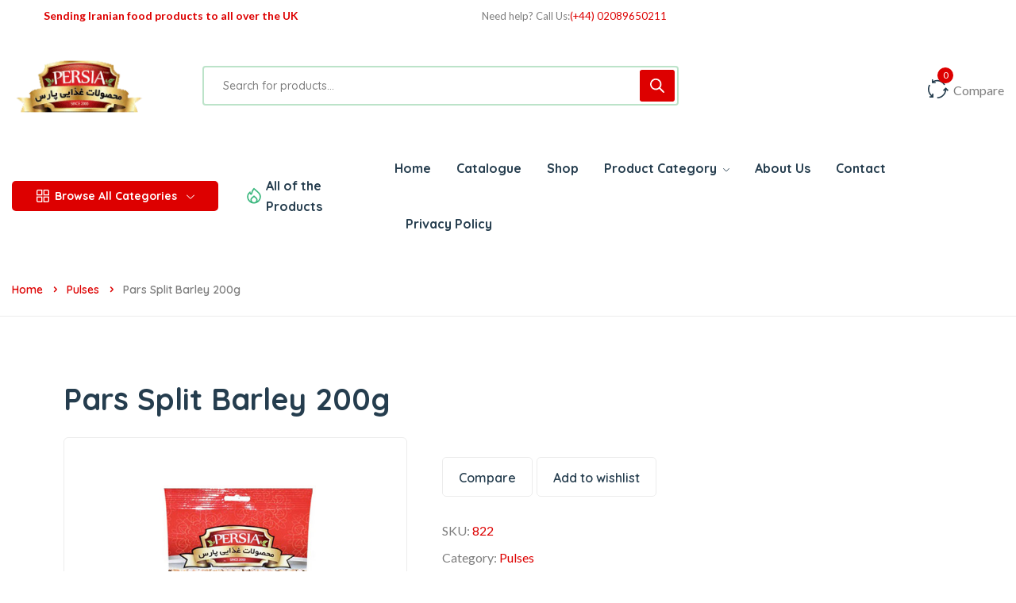

--- FILE ---
content_type: text/javascript
request_url: https://usercontent.one/wp/www.persiafood.co.uk/wp-content/plugins/nest-addons/woocommerce/product-search/js/main.js?ver=1.0
body_size: 644
content:
(function($){
    "use strict";
    function productSearch(form, query, currentQuery, timeout) {
        var search = form.find('.search'),
            category = form.find('.category');
        
        form.next('.searchresultsget').html('').removeClass('active');
        query = query.trim();
        if (query.length >= 3) {
            if (timeout) {
                clearTimeout(timeout);
            }
            form.next('.searchresultsget').removeClass('empty');
            search.parent().addClass('loading');
            if (query != currentQuery) {
                timeout = setTimeout(function() {
                    $.ajax({
                        url: opt.ajaxUrl,
                        type: 'post',
                        data: { action: 'search_product', keyword: query, category: category.val() },
                        success: function(data) {
                            currentQuery = query;
                            search.parent().removeClass('loading');
                            if (!form.next('.searchresultsget').hasClass('empty')) {
                                if (data.length) {
                                    form.next('.searchresultsget').html('<ul>'+data+'</ul>').addClass('active');
                                } else {
                                    form.next('.searchresultsget').html(opt.noResults).addClass('active');
                                }
                            }
                            clearTimeout(timeout);
                            timeout = false;
                        }
                    });
                }, 500);
            }
        } else {
            search.parent().removeClass('loading');
            form.next('.searchresultsget').empty().removeClass('active').addClass('empty');
            clearTimeout(timeout);
            timeout = false;
        }
    }
    
    $('form[name="product-search"]').each(function(){
        var form = $(this),
            search = form.find('.search'),
            category = form.find('.category'),
            currentQuery = '',
            timeout = false;
    
        category.on('change',function(){
            currentQuery = '';
            var query = search.val();
            productSearch(form, query, currentQuery, timeout);
        });
    
        search.keyup(function(){
            var query = $(this).val();
            productSearch(form, query, currentQuery, timeout);
        });
    
        form.submit(function(event){
            event.preventDefault();
            var query = search.val(),  
                getvalse = '';
                 
                if (typeof (query) != 'undefined' && query.length) {
                    getvalse = '&s=' + encodeURIComponent(query);
                }
                var url = '?post_type=product' +  getvalse;
                window.location.href = url;
                console.log(selectedCategory);
        });
    });
    
})(jQuery);
